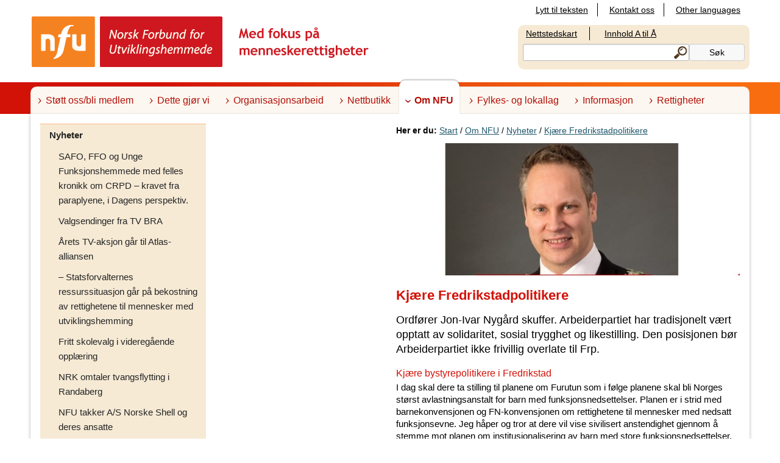

--- FILE ---
content_type: application/javascript
request_url: https://www.nfunorge.org/Static/js/funka/components/navigation.js
body_size: 2372
content:
(function ($, window, document) {
    window.slimmage.checkResponsiveImages();
    var baseApiUrl = '/api/JsonSiteMap.aspx';
    var mobileMenuJson = null;
    var currentId;
    var nextLevelText;

    // DOM ready
    $(function () {
        var $mobileMenu = $('#MobileMenu');
        currentId = $mobileMenu.data('currentid');
        nextLevelText = $mobileMenu.data('nextlevel');

        var hiddenChildren = $('.childrenListContainer').filter(function (item) {
            var ariaExpandedValue = $(item).closest('li').find('.haveLinks').first().attr('aria-expanded');
            return ariaExpandedValue != null && ariaExpandedValue.toLower() === "false";
        }).hide();

        setupEvents();
    });

    function setupEvents() {
        var mobileMenuToggle = new funkanu.ariatoggle({
            container: "header",
            triggerSelector: "#togglemain",
            target: function ($elem) {
                return $('.mobileNavigation');
            },
            toggleAction: function ($target) {
                if (mobileMenuJson === null) {
                    setupJson(toggleMainNavigation($target));
                    return;
                }

                toggleMainNavigation($target);
                $('.toggleSearch').attr('aria-expanded', 'false').closest("li").removeClass('active');
                $("#quickSearchArea").hide();
                $target.show();
            }
        });

        var mobileSearchToggle = new funkanu.ariatoggle({
            container: ".search-li, .mobileTriggers",
            triggerSelector: ".toggleSearch",
            target: function ($elem) {
                return $('#' + $elem.attr('aria-controls'));
            },
            toggleAction: function ($target) {
                var $search = $("body").find(".searchPage").find("input[type='search']");
                !$search.length ? $target.slideToggle("300") : $search.focus();
            },

            clickEvent: function ($currentTarget) {
                var $search = $("body").find("input[type='search']");
                if (!$search.length) {
                    $currentTarget.closest("li").toggleClass('active');
                    $('#togglemain').attr('aria-expanded', 'false').closest("li").removeClass('active');
                    $('.mobileNavigation').hide();
                } else {
                    $currentTarget.closest("li").addClass('active');
                }
                console.log($currentTarget.attr("aria-expanded") == "true");
                console.log($search.length);

                if ($currentTarget.attr("aria-expanded") == "true") {
                    $search.focus();
                } else {
                    $currentTarget.focus();
                }
            }
        });

        $('#MobileMenu').on('click', '.haveLinks', handleToggleChildrenClick);
        $('#MobileMenu').on('keydown', '.haveLinks', handleToggleChildrenKeyPress);
        $('#MobileMenu').on('keydown', '.childrenListContainer', handleChildrenListKeyPress);
    }

    function handleToggleChildrenKeyPress(e) {
        var $closestListItem = $($(e.currentTarget).closest('li'));
        var listItemChildrenContainerExpanded = $closestListItem.find('.haveLinks').first().attr('aria-expanded') === "true";

        var openKeyPress = e.keyCode === 13 || e.keyCode === 32 || e.keyCode === 40;
        var closeKeyPress = (e.keyCode === 27 && listItemChildrenContainerExpanded);

        if (openKeyPress || closeKeyPress) {
            toggleChildren($closestListItem);
            return false;
        }
    }

    function handleToggleChildrenClick(e) {
        e.preventDefault();

        var $listItem = $($(this).closest('li'));
        toggleChildren($listItem);
    }

    function toggleChildren($listItem) {

        var $childrenContainer = $($listItem.find('.childrenListContainer').first());
        var $toggleChildrenButton = $($listItem.find('.haveLinks').first());


        if ($listItem.hasClass('hasLoadedChildren')) {
            $childrenContainer.slideToggle("300", function () {
                setAriaAttributesForToggleChildrenButton($toggleChildrenButton);
            });
            $listItem.toggleClass('isOpen');
            return;
        }

        var id = $listItem.data('id'),
            children = mobileMenuJson[id].Children;

        $listItem.addClass('hasLoadedChildren');
        $childrenContainer.hide().append(getChildrenMarkup(children));

        $childrenContainer.slideToggle("300", function () {
            setAriaAttributesForToggleChildrenButton($toggleChildrenButton);
            $listItem.toggleClass('isOpen');


        });
    }

    function handleChildrenListKeyPress(e) {
        if (e.keyCode == 27 && $(this).is(':visible')) {
            var closestListItem = $($(this).closest('li'));
            toggleChildren(closestListItem);
            return false;
        }
    }

    function setAriaAttributesForToggleChildrenButtons() {
        $('.haveLinks').each(function () {
            setAriaAttributesForToggleChildrenButton($(this));
        });
    }

    function setAriaAttributesForToggleChildrenButton($toggleButton) {
        var $childrenContainerForButton = $toggleButton.closest('li').find('.childrenListContainer').first();

        $toggleButton.attr({
            'aria-controls': $childrenContainerForButton.attr('id'),
            'aria-expanded': $childrenContainerForButton.is(':visible') ? "true" : "false"
        });

        return $toggleButton;
    }


    function setupJson(callback) {
        var apiUrlWithParameters = getApiUrl();
        
        $.getJSON(apiUrlWithParameters).
            done(function (data) {
                mobileMenuJson = data;
            })
            .always(function () {

                if (typeof (callback) == "function") {
                    callback();
                }
            });
    }

    function getApiUrl() {
        var currentLanguage = $('#MobileMenu').attr('data-lang');

        if (currentLanguage == null || !currentLanguage.length) {
            return baseApiUrl;
        }

        return baseApiUrl + "?currentId=" + currentId + "&lang=" + currentLanguage;
    }

    function toggleMainNavigation($target) {
        $target.slideToggle("300");

        $('.mobileNavigation').toggleClass('show');
        $('#togglemain').toggleClass('active');
    }

    function getItemMarkup(id, backLinkMarkup, linkMarkup, nextLinkMarkup, liClasses) {
        if (currentId == id) {
            liClasses += ' current';
        }

        return '<li class="' + liClasses + '" data-id="' + id + '">' +
            '<div class=\"row\">' +
            backLinkMarkup +
            linkMarkup +
            nextLinkMarkup +
            '</div>' +
            '<div class="childrenListContainer" id="children_' + id + '"></div></li>';
    }

    function getLinkMarkup(id, href, name, hasChildren) {
        var markup = '<a href=\"' + href + '" class=\"small-' + (hasChildren ? 10 : 12) + ' columns menuLink\" data-id="' + id + '">' + name + '</a>';

        if (currentId == id) {
            markup = '<span class=\"small-' + (hasChildren ? 10 : 12) + ' columns menuLink\" data-id="' + id + '">' + name + '</span>';
        }
        return markup;
    }

    function getNextLinkMarkup(href, name) {
        var text = nextLevelText + " " + name;
        return '<button data-href="' + href + '" class="small-2 columns menuLink haveLinks">' + text + '</button>';
    }

    function getChildrenMarkup(list) {
        var items = getChildren(list),
            markup = '<ul>';

        for (var i in items) {
            markup += items[i].markup;
        }

        markup += '</ul>';

        return markup;
    }

    function getChildren(list) {
        var items = new Array();

        if (!list.length)
            return "";

        for (var i in list) {
            if (mobileMenuJson[list[i]] != null) {
                items.push({
                    id: list[i],
                    markup: getItemMarkup(
                        list[i],
                        '',
                        getLinkMarkup(list[i], mobileMenuJson[list[i]].Url, mobileMenuJson[list[i]].Name, mobileMenuJson[list[i]].Children.length),
                        mobileMenuJson[list[i]].Children.length ? getNextLinkMarkup(mobileMenuJson[list[i]].Url, mobileMenuJson[list[i]].Name) : '',
                        'menuItem'
                    )
                });
            }
        }

        return items;
    }

}(window.jQuery, window, document));





--- FILE ---
content_type: application/javascript
request_url: https://www.nfunorge.org/Templates/Standard/Scripts/ui_ariatabs_min.js
body_size: 3915
content:
/*!
* jQuery UI AriaTabs (31.01.11)
* http://github.com/fnagel/jQuery-Accessible-RIA
*
* Copyright (c) 2009 Felix Nagel for Namics (Deustchland) GmbH
* Copyright (c) 2010-2011 Felix Nagel
* Licensed under the MIT license: http://www.opensource.org/licenses/mit-license.php
*
* Depends: jQuery UI
*   		jQuery UI Tabs
* Optional: jQuery Address Plugin
*/
/* 
USAGE:::::::::::::
* Take a look in the html file or the (german) pdf file delivered with this example
* Simply add the js file uner the regular ui.tabs.js script tag
* Supports all options, methods and callbacks of the original widget
* sortable tabs are accessable but the sortable functionality as it is provided by the ui.sortable widget doesnt support ARIA 

* Options	
jqAddress			You need to add the add the jQuery Address file, please see demo file!
enable			enable browser history support
title
enable		enable title change
split		set delimiter string
 
*/
(function ($) {
    $.fn.extend($.ui.tabs.prototype, {

        // when widget is initiated
        _create: function () {
            var self = this, options = this.options;
            // add jQuery address default options
            if ($.address) {
                var jqAddressDefOpt = {
                    enable: true,
                    title: {
                        enable: true,
                        split: ' | '
                    }
                };
                if (!$.isEmptyObject(options.jqAddress)) $.extend(true, jqAddressDefOpt, options.jqAddress);
                else options.jqAddress = {};
                $.extend(true, options.jqAddress, jqAddressDefOpt);
            }

            // add jQuery Address stuff
            if ($.address && options.jqAddress.enable) var anchorId = "#" + $.address.value().replace("/", '');

            // fire original function
            self._tabify(true);

            // accessibility: needed to prevent blur() when enter key is pushed to enable forms mode in screenreader
            // needs to be fixed in tabs widget in line 333
            this.anchors.bind(options.event + '.tabs-accessibility', function () { this.focus(); });


            // ARIA
            // self.element.attr("role", "application");
            self.list.attr("role", "tablist");
            for (x = 0; x < self.anchors.length; x++) {
                // add jQuery Address stuff | get proper tab by anchor
                if ($.address && options.jqAddress.enable && anchorId != "#" && $(self.anchors[x]).attr("href") == anchorId) self.select(x);
                // init aria atrributes for each panel and anchor
                self._ariaInit(x);
            }

            // keyboard
            self.list.keydown(function (event) {
                var ret = true;
                if (event.keyCode == $.ui.keyCode.RIGHT) {
                    self.select(options.selected + 1);
                    ret = false;
                }

                if (event.keyCode == $.ui.keyCode.DOWN) {
                    self.select(options.selected + 1);
                    ret = false;
                }

                if (event.keyCode == $.ui.keyCode.UP) {
                    self.select(options.selected - 1);
                    ret = false;
                }

                if (event.keyCode == $.ui.keyCode.LEFT) {
                    self.select(options.selected - 1);
                    ret = false;
                }

                if (event.keyCode == $.ui.keyCode.END) {
                    self.select(self.anchors.length - 1);
                    ret = false;
                }

                if (event.keyCode == $.ui.keyCode.HOME) {
                    ret = false;
                    self.select(self.select(0));
                }

                //				switch (event.keyCode) {
                //					case $.ui.keyCode.RIGHT:
                //						self.select(options.selected+1);
                //						break;
                //					case $.ui.keyCode.DOWN:
                //						self.select(options.selected+1);
                //						// FIXME issues with NVDA: down key is needed for reading content
                //						// return false;
                //						ret = true;
                //						break;
                //					case $.ui.keyCode.UP:
                //						self.select(options.selected-1);
                //						break;
                //					case $.ui.keyCode.LEFT:
                //						self.select(options.selected-1);
                //						break;
                //					case $.ui.keyCode.END:
                //						self.select(self.anchors.length-1);
                //						break;
                //					case $.ui.keyCode.HOME: 
                //						self.select(0);
                //						break;				
                //				}
                return ret;
            });

            // add jQuery address stuff
            if ($.address && this.options.jqAddress.enable) {
                $.address.externalChange(function (event) {
                    // Select the proper tab
                    var anchorId = "#" + event.value.replace("/", '');
                    var x = 0;
                    while (x < self.anchors.length) {
                        if ($(self.anchors[x]).attr("href") == anchorId) {
                            self.select(x);
                            return;
                        }
                        x++;
                    }
                });
            }
            self.initiated = true;
        },

        _original_load: $.ui.tabs.prototype.load,
        // called whenever a tab is selected but if option collapsible is set | fired once at init for the chosen tab
        load: function (index) {

            // add jQuery Address stuff
            // workaround: only set values when user interacts aka not on init
            // ToDO use this.initiated to check for init
            if ($.address && this.options.jqAddress.enable) {
                if ($(this.anchors[0]).attr("aria-selected") !== undefined) {
                    if (this.options.forceFirst === 0 && index !== 0) {
                        // if there is no anchor to keep, prevent double entry
                        if ($.address.value() == "") $.address.history(false);
                        $.address.value($(this.anchors[0]).attr("href").replace(/^#/, ''));
                        $.address.history(true);
                        this.options.forceFirst = false;
                    }
                    if (this.options.jqAddress.title.enable) $.address.title($.address.title().split(this.options.jqAddress.title.split)[0] + this.options.jqAddress.title.split + $(this.anchors[index]).text());
                    $.address.value($(this.anchors[index]).attr("href").replace(/^#/, ''));
                } else {
                    this.options.forceFirst = index;
                }
            }

            // hide all unselected
            for (x = 0; x < this.anchors.length; x++) {
                // anchors
                this._ariaSet(x, false);
                // remove ARIA live settings
                if ($.data(this.anchors[x], 'href.tabs')) {
                    $(this.panels[x])
						.removeAttr("aria-live")
						.removeAttr("aria-busy");
                }
            }
            // is remote? set ARIA states 
            if ($.data(this.anchors[index], 'href.tabs')) {
                $(this.panels[index])
					.attr("aria-live", "polite")
					.attr("aria-busy", "true");
            }
            // fire original function
            this._original_load(index);

            // is remote? end ARIA busy
            if ($.data(this.anchors[index], 'href.tabs')) {
                $(this.panels[index])
					.attr("aria-busy", "false");
                // TODO jQuery Address: title is wrong when using Ajax Tab
            }
            // set state for the activated tab
            this._ariaSet(index, true);
        },

        // sets aria states for single tab and its panel
        _ariaSet: function (index, state) {
            var tabindex = (state) ? 0 : -1;
            var anchor = $(this.anchors[index]);
            // set ARIA state for loaded tab			
            anchor.attr("tabindex", tabindex)
				.attr("aria-selected", state);
            // set focus and remove focus CSS class
            if (state) {
                //if (!$.browser.msie && this.initiated) anchor.focus();
            } else {
                // needed to remove CSS class set by original widget
                anchor.closest("li").removeClass("ui-state-focus");
            }
            // set ARIA state for loaded tab
            $(this.panels[index])
				.attr("aria-hidden", !state)
				.attr("aria-expanded", state);
            // accessibility: needed to prevent blur() because IE loses focus when using keyboard control
            // this needs rto be fixed in jQuery UI Tabs in line 402
            if ($.browser.msie && this.initiated) this.options.timeout = window.setTimeout(function () { /* anchor.focus(); */ }, 100);
            // update virtual Buffer
            if (state) this._updateVirtualBuffer();
        },

        // sets all attributes when plugin is called or if tab is added
        _ariaInit: function (index) {
            var self = this;
            // get widget generated ID of the panel
            var panelId = $(this.panels[index]).attr("id");
            // ARIA anchors and li's
            $(this.anchors[index])
				.attr("aria-controls", panelId)
				.attr("id", panelId + "-tab")
            // set role to the li not the a because of NVDA tabindex issue
			.parent().attr("role", "tab");
            // ARIA panels aka content wrapper
            $(this.panels[index])
				.attr("role", "tabpanel")
            // add tabpanel to the tabindex
				.attr("tabindex", 0)
				.attr("aria-labelledby", panelId + "-tab");
            // if collapsible, set event to toggle ARIA state
            if (this.options.collapsible) {
                $(this.anchors[index]).bind(this.options.event, function (event) {
                    // get class to negate it to set states correctly when panel is collapsed
                    self._ariaSet(index, !$(self.panels[index]).hasClass("ui-tabs-hide"));
                });
            }
        },

        _original_add: $.ui.tabs.prototype.add,
        // called when a tab is added
        add: function (url, label, index) {
            // fire original function
            this._original_add(url, label, index);
            // ARIA			
            this.element
				.attr("aria-live", "polite")
				.attr("aria-relevant", "additions");

            // if no index is defined tab should be added at the end of the tab list
            if (index) {
                this._ariaInit(index);
                this._ariaSet(index, false);
            } else {
                this._ariaInit(this.anchors.length - 1);
                this._ariaSet(this.anchors.length - 1, false);
            }
        },

        _original_remove: $.ui.tabs.prototype.remove,
        // called when a tab is removed
        remove: function (index) {
            // fire original function
            this._original_remove(index);
            // ARIA
            this.element
				.attr("aria-live", "polite")
				.attr("aria-relevant", "removals");
        },

        _original_destroy: $.ui.tabs.prototype.destroy,
        // removes all the setted attributes
        destroy: function () {
            var self = this, options = this.options;
            // remove ARIA attribute
            // wrapper element
            self.element
				.removeAttr("role")
				.removeAttr("aria-live")
				.removeAttr("aria-relevant");
            // ul element
            self.list.removeAttr("role");
            for (x = 0; x < self.anchors.length; x++) {
                // tabs
                $(self.anchors[x])
					.removeAttr("aria-selected")
					.removeAttr("aria-controls")
					.removeAttr("role")
					.removeAttr("id")
					.removeAttr("tabindex")
                // remove presentation role of the li element
				.parent().removeAttr("role");
                // tab panels
                $(self.panels[x])
					.removeAttr("aria-hidden")
					.removeAttr("aria-expanded")
					.removeAttr("aria-labelledby")
					.removeAttr("aria-live")
					.removeAttr("aria-busy")
					.removeAttr("aria-relevant")
					.removeAttr("role");
            }
            // remove virtual buffer form
            $("body>form #virtualBufferForm").parent().remove();
            // fire original function
            this._original_destroy();
        },

        // updates virtual buffer | for older screenreader
        _updateVirtualBuffer: function () {
            var form = $("body>form #virtualBufferForm");
            if (form.length) {
                if (form.val() == "1") form.val("0"); else form.val("1");
                if (form.hasClass("ui-accessibility-odd")) form.addClass("ui-accessibility-even").removeClass("ui-accessibility-odd");
                else form.addClass("ui-accessibility-odd").removeClass("ui-accessibility-even");
            } else {
                $("body").append('<form><input id="virtualBufferForm" type="hidden" value="1" /></form>');
            }
        }
    });
})(jQuery); 


